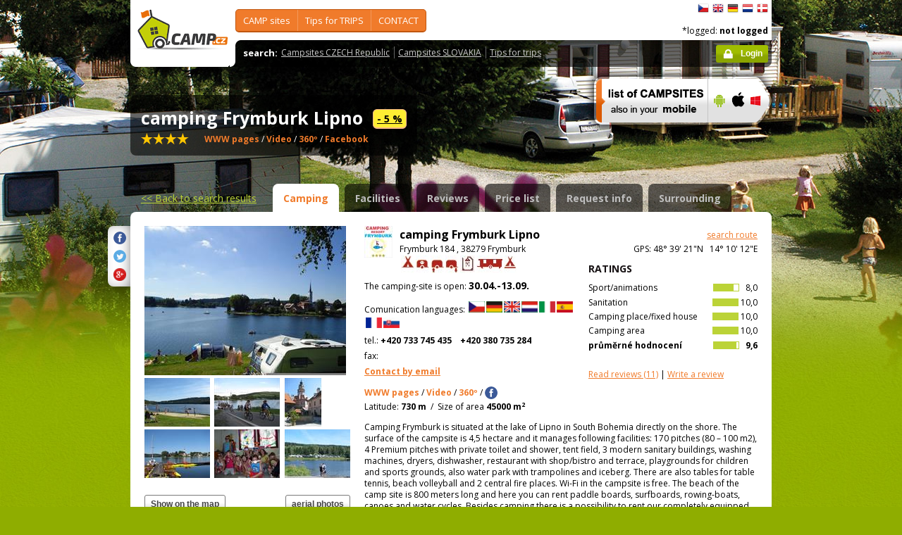

--- FILE ---
content_type: text/html; charset=utf-8
request_url: https://camp.cz/detail.aspx?sflang=en&id=71&tab=Camping&campname=Frymburk
body_size: 61880
content:

 


<!DOCTYPE html>
<!--[if lt IE 7]>      <html class="no-js lt-ie9 lt-ie8 lt-ie7" lang="en" xml:lang="en"> <![endif]-->
<!--[if IE 7]>         <html class="no-js lt-ie9 lt-ie8" lang="en" xml:lang="en"> <![endif]-->
<!--[if IE 8]>         <html class="no-js lt-ie9" lang="en" xml:lang="en"> <![endif]-->
<!--[if gt IE 8]><!--> <html class="no-js" lang="en" xml:lang="en"> <!--<![endif]-->

<head id="ctl00_head">
    <!-- Google tag (gtag.js) -->
<script async src="https://www.googletagmanager.com/gtag/js?id=G-RP73GYSZFE"></script>
<script>
  window.dataLayer = window.dataLayer || [];
  function gtag(){dataLayer.push(arguments);}
  gtag('js', new Date());

  gtag('config', 'G-RP73GYSZFE');
</script>    <meta name="Content-Language" content="en" /><title>
	camping Frymburk Lipno - detail information
</title><meta http-equiv="X-UA-Compatible" content="IE=EmulateIE9" /><meta http-equiv="Content-Type" content="text/html; charset=utf-8" /><meta name="robots" content="index,follow" /><link href="https://fonts.googleapis.com/css?family=Open+Sans:400,700&amp;subset=latin-ext,latin" rel="stylesheet" type="text/css" />
        <!--[if (gte IE 6)&(lte IE 8)]>
            <link href="https://fonts.googleapis.com/css?family=Open+Sans" rel="stylesheet" type="text/css" /><link href="https://fonts.googleapis.com/css?family=Open+Sans:400&amp;subset=latin,latin-ext" rel="stylesheet" type="text/css" /><link href="https://fonts.googleapis.com/css?family=Open+Sans:700&amp;subset=latin,latin-ext" rel="stylesheet" type="text/css" />
        <![endif]-->
        <link rel="stylesheet" href="/App_Themes/camp2013/css/screen.css" media="screen, projection" type="text/css" /><link rel="stylesheet" href="/App_Themes/camp2013/css/slimbox2.css" media="screen" type="text/css" /><link rel="stylesheet" href="/App_Themes/camp2013/css/print.css" media="print" type="text/css" />
        
<script src="/js/jquery-1.3.2.min.js" type="text/javascript"></script>
 <script type="text/javascript" src="/js/jquery-1.5.2.min.js"></script>        <script src="/js/vendor/modernizr-2.6.2.min.js"  type="text/javascript"></script>
        <script type="text/javascript" src="/js/slimbox2.js"></script>
        
	<script type="text/javascript" src="/js/jquery.colorbox-min.js"></script>

        <link rel="shortcut icon" href="/favicon.ico" type="image/x-icon" /><link rel="icon" href="/favicon.gif" type="image/gif" /><meta name="Keywords" content="camping Frymburk Lipno,Frymburk,camping,Czech Republic,Slovakia" /><meta name="Description" content="camping Frymburk Lipno -  Camping Frymburk is situated at the lake of Lipno in South Bohemia directly on the shore. The surface of the campsite is 4,5 hectare and it manages" /><meta name="Generator" content="Sitefinity 3.7.2136.2:1" /></head>


<body>
	<form name="aspnetForm" method="post" action="/detail.aspx?sflang=en&amp;id=71&amp;tab=Camping&amp;campname=Frymburk" id="aspnetForm">
<div>
<input type="hidden" name="ctl00_scriptManager_TSM" id="ctl00_scriptManager_TSM" value="" />
<input type="hidden" name="__EVENTTARGET" id="__EVENTTARGET" value="" />
<input type="hidden" name="__EVENTARGUMENT" id="__EVENTARGUMENT" value="" />
<input type="hidden" name="__VIEWSTATE" id="__VIEWSTATE" value="/[base64]/c2ZsYW5nPWVuBV9zZWxmEWluIFRPVVJJU1RyZWdpb25zAGQCBA9kFgJmDxUEFy9vYmxhc3RpLmFzcHg/c2ZsYW5nPWVuBV9zZWxmEGluIFBPUFVMQVIgYXJlYXMJPC91bD48dWw+ZAIFD2QWAmYPFQQkL2NhbXBpbmcvdm9kbmktcGxvY2h5LmFzcHg/c2ZsYW5nPWVuBV9zZWxmEWNhbXBzaXRlIGJ5IExBS0UgAGQCBg9kFgJmDxUEHC9jYW1waW5nL3Jla3kuYXNweD9zZmxhbmc9ZW4FX3NlbGYRY2FtcHNpdGUgYnkgUklWRVIAZAIHD2QWAmYPFQQVL3NsZXZhLmFzcHg/c2ZsYW5nPWVuBV9zZWxmD0RJU0NPVU5UIHN5c3RlbQBkAggPZBYCZg8VBBwvY2FtcGluZy9hY3NpLmFzcHg/c2ZsYW5nPWVuBV9zZWxmD0FDU0kgY2FtcCBzaXRlcwBkAgIPZBYEZg8VAhcvY3otaW5mby5hc3B4P3NmbGFuZz1lbg5UaXBzIGZvciBUUklQU2QCAQ8WAh8BAgkWEgIBD2QWAmYPFQQeL2N6LWluZm8vc2lnaHRzLmFzcHg/[base64]/[base64]/c2ZsYW5nPWVuBV9zZWxmFVNob3BzIC0gZm9yIGZyZWUgdGltZQBkAgkPZBYCZg8VBCgvY3otaW5mby9mb3JlaWduLWFnZW5jaWVzLmFzcHg/[base64]/[base64]/[base64]/c3UJ" />
</div>

<script type="text/javascript">
//<![CDATA[
var theForm = document.forms['aspnetForm'];
if (!theForm) {
    theForm = document.aspnetForm;
}
function __doPostBack(eventTarget, eventArgument) {
    if (!theForm.onsubmit || (theForm.onsubmit() != false)) {
        theForm.__EVENTTARGET.value = eventTarget;
        theForm.__EVENTARGUMENT.value = eventArgument;
        theForm.submit();
    }
}
//]]>
</script>


<script src="/WebResource.axd?d=2eYCo5N-eyXRnU0QtsgZclChcdJZSIly41OVB4exZx4yYTlfD-UHgngmaupBJCdtKqgg-FGRD_k9vXFW-bs0ilUlt1Y1&amp;t=638313835312541215" type="text/javascript"></script>


<script src="/Telerik.Web.UI.WebResource.axd?_TSM_HiddenField_=ctl00_scriptManager_TSM&amp;compress=1&amp;_TSM_CombinedScripts_=%3b%3bSystem.Web.Extensions%2c+Version%3d3.5.0.0%2c+Culture%3dneutral%2c+PublicKeyToken%3d31bf3856ad364e35%3aen%3a9da113d1-62cb-41a4-9573-c03cf93e060f%3aea597d4b%3ab25378d2" type="text/javascript"></script>
<script type="text/javascript">
//<![CDATA[
if (typeof(Sys) === 'undefined') throw new Error('ASP.NET Ajax client-side framework failed to load.');
//]]>
</script>

<script src="https://d2i2wahzwrm1n5.cloudfront.net/ajaxz/2010.2.826/Common/Core.js" type="text/javascript"></script>
<script src="https://d2i2wahzwrm1n5.cloudfront.net/ajaxz/2010.2.826/Common/jQuery.js" type="text/javascript"></script>
<script src="/js/jquery.cookie.js" type="text/javascript"></script>
<script src="/js/camp.js" type="text/javascript"></script>
<script src="/campws/CampInfoWS.asmx/jsdebug" type="text/javascript"></script>
<div>

	<input type="hidden" name="__VIEWSTATEGENERATOR" id="__VIEWSTATEGENERATOR" value="15E68AF1" />
	<input type="hidden" name="__EVENTVALIDATION" id="__EVENTVALIDATION" value="/wEWBQL2md6wBALAtKyzCALS+uCQBwKVn6bUBgKK6uX9BGWFtpuOtMFejnYzYqokzysQKsDJ" />
</div>
	<script type="text/javascript">
//<![CDATA[
Sys.WebForms.PageRequestManager._initialize('ctl00$scriptManager', document.getElementById('aspnetForm'));
Sys.WebForms.PageRequestManager.getInstance()._updateControls([], [], [], 90);
//]]>
</script>



<div id="backgroundPhoto">
            <div id="container">
            			<div class="noprintno">
       
			
		</div>
				<div id="sideAdvertising" style=" right:-135px;" class="noprintno">
				  
<div style="padding-bottom:10px; padding-left:4px;">
<div style="padding-bottom:10px;">
     <script async src="//pagead2.googlesyndication.com/pagead/js/adsbygoogle.js"></script> <!-- 120x60 --> <ins data-ad-slot="2034857488" data-ad-client="ca-pub-3191908463456965" style="display: inline-block; width: 120px; height: 600px;" class="adsbygoogle"></ins> <script>
(adsbygoogle = window.adsbygoogle || []).push({});
</script>
     </div>
     
           </div>
    

			

				 
				</div> 
                
                   <!-- header -->
                <header id="pageHeader" class="noprintno">
                        <a id="ctl00_SiteLogo1_hlCampLogo" title="Back to main page" onclick="siteLogoClicked();" href="/en/">
    <img src="/App_Themes/camp2013/img/logoCamp.gif" class="logo" alt="camp.cz" title="camp.cz">
</a>

                        <!-- topMenu -->
                    <nav id="topMenu">
                         

<div class="top-menu">
    
    
            <ul>
        
            <li><a  href="/hledat-kemp-CR.aspx?sflang=en">
                CAMP sites</a>
                
                     <div class="subMenuWrapper">
                                    <div class="subMenu">
                                    <ul>
                    
                        <li><a href="/hledat-kemp-cr.aspx?sflang=en" target="_self">
                            search CAMP site</a></li>
                            
                    
                        <li><a href="/kraje.aspx?sflang=en" target="_self">
                            in state REGIONS</a></li>
                            
                    
                        <li><a href="/camping/regiony.aspx?sflang=en" target="_self">
                            in TOURISTregions</a></li>
                            
                    
                        <li><a href="/oblasti.aspx?sflang=en" target="_self">
                            in POPULAR areas</a></li>
                            </ul><ul>
                    
                        <li><a href="/camping/vodni-plochy.aspx?sflang=en" target="_self">
                            campsite by LAKE </a></li>
                            
                    
                        <li><a href="/camping/reky.aspx?sflang=en" target="_self">
                            campsite by RIVER</a></li>
                            
                    
                        <li><a href="/sleva.aspx?sflang=en" target="_self">
                            DISCOUNT system</a></li>
                            
                    
                        <li><a href="/camping/acsi.aspx?sflang=en" target="_self">
                            ACSI camp sites</a></li>
                            
                    
                            </ul>
                                    </div>
                                </div>
                    
            </li>
        
            <li><a  href="/cz-info.aspx?sflang=en">
                Tips for TRIPS</a>
                
                     <div class="subMenuWrapper">
                                    <div class="subMenu">
                                    <ul>
                    
                        <li><a href="/cz-info/sights.aspx?sflang=en" target="_self">
                            SIGHTS</a></li>
                            
                    
                        <li><a href="/cz-info/fun.aspx?sflang=en" target="_self">
                            LEISURE</a></li>
                            
                    
                        <li><a href="/cz-info/tours.aspx?sflang=en" target="_self">
                            TRIPS</a></li>
                            
                    
                        <li><a href="/cz-info/swimming/aquaparks.aspx?sflang=en" target="_self">
                            AQUAPARKS and swimming pools</a></li>
                            
                    
                        <li><a href="/cz-info/sport/golf.aspx?sflang=en" target="_self">
                            GOLF courses</a></li>
                            </ul><ul>
                    
                        <li><a href="/cz-info/nature/caves.aspx?sflang=en" target="_self">
                            CAVES</a></li>
                            
                    
                        <li><a href="/cz-info/rent.aspx?sflang=en" target="_self">
                            Rentals - for free time</a></li>
                            
                    
                        <li><a href="/cz-info/shops-service.aspx?sflang=en" target="_self">
                            Shops - for free time</a></li>
                            
                    
                        <li><a href="/cz-info/foreign-agencies.aspx?sflang=en" target="_self">
                            Czech Tourist Authority</a></li>
                            
                    
                            </ul>
                                    </div>
                                </div>
                    
            </li>
        
            <li><a  href="/profil.aspx?sflang=en">
                CONTACT</a>
                
            </li>
        
        
            </ul>
</div>

                
                    </nav>
                    <!-- topMenu -->
                    <!-- searchMenu -->
                    <nav id="searchMenu">
                    
<div class="loged-menu">
    <div class="right-corner" style="font-size:110%">
        
        <strong>search:</strong><ul><li><a href="http://www.camp.cz/camping-cr.aspx?sflang=en&sflang=en" >Campsites CZECH Republic</a></li><li><a href="http://www.camp.cz/camping-sk.aspx?sflang=en&sflang=en" >Campsites SLOVAKIA</a></li><li><a href="http://www.camp.cz/cz-info.aspx?sflang=en&sflang=en" >Tips for trips</a></li></ul>
        <div class="clear">
        </div>
    </div>
</div>



    
                    </nav>
                    <!-- searchMenu -->
                    <!-- languages -->
                    <nav id="languages">
            <ul>
        
            <li><a href="/cs/kempy-cr/Frymburk/detail/71-camping" class="flag_cs"
                title="čeština">
                    čeština</a></li>
        
            <li><a href="/en/campings-czech-republic/Frymburk/detail/71-camping" class="flag_en"
                title="English">
                    English</a></li>
        
            <li><a href="/de/campingplatze-tschechien/Frymburk/angaben/71-camping" class="flag_de"
                title="Deutsch">
                    Deutsch</a></li>
        
            <li><a href="/nl/campings-tsjechie/Frymburk/gegevens/71-camping" class="flag_nl"
                title="Nederlands">
                    Nederlands</a></li>
        
            <li><a href="/da/camping-pladser-tjekkiet/Frymburk/detaljeret/71-camping" class="flag_da"
                title="dansk">
                    dansk</a></li>
        
            </ul>

                        
                    </nav>
                    <!-- languages -->
                    <div class="loggedUser">

                    *logged:
        
                <strong>not logged</strong>
            
<br/>
                        
                       <!-- <a href="#" class="niceButton greenButton iconBefore iconLock">Přihlásit</a>-->
                <a id="ctl00_ctl13_loginStatus" class="niceButton greenButton iconBefore iconLock" href="javascript:__doPostBack('ctl00$ctl13$loginStatus$ctl02','')">Login</a>
                  
                    </div>
                </header>
                <!-- header -->

               
              
            





    	
 <style type="text/css">

#link a { position: relative;  }
#link a { text-decoration:none;  }
#link a:hover { text-decoration:underline;  }
#link a div { display: none; }
#link a:hover div {
display: block;
font-size: 8pt;
position: absolute;
top:-30px; right: 0px;
border:1px solid #f07b2b;
background-color:#bebebe;
color: #383a47;
text-align: right;
padding: 5px 5px;
height:17px; 
 cursor:none;  white-space:nowrap;
  border-radius: 5px; z-index:100000;
 }
</style>




  <!-- h1 -->
                <div class="grid_14 secondHeader">
                    <div id="h1Wrapper" class="clear-fix">
                        <h1 style=" margin-bottom:5px;">camping Frymburk Lipno &nbsp;<span class="inlineBlock discount" style="visibility: visible"> <a href ="https://www.camp.cz/sleva?sflang=en" title="DISCOUNT SYSTEM for users of the mobile app CAMP.cz - rules" style="color:black;">- 5 %</a></span></h1>
                        <span class="mediumText">                            
                            <span class="starsLine">
                            
                               &nbsp; <span class="inlineBlock icon-star-bigger"></span> <span class="inlineBlock icon-star-bigger"></span> <span class="inlineBlock icon-star-bigger"></span> <span class="inlineBlock icon-star-bigger"></span>&nbsp;
                                
                            </span>
                         <span id="link" style=" width:300px;"><a href="/tocamps.ashx?src=DETAIL&url=http://www.campingfrymburk.cz/en&id=71" target="_new" class="orange"><b>WWW pages</b><div><img width="23" style="margin-left: 2px;" src="/App_Themes/Default/_clip/flag_cs.gif" alt="" /><img width="23" style="margin-left: 2px;" src="/App_Themes/Default/_clip/flag_de.gif" alt="" /><img width="23" style="margin-left: 2px;" src="/App_Themes/Default/_clip/flag_en.gif" alt="" /><img width="23" style="margin-left: 2px;" src="/App_Themes/Default/_clip/flag_nl.gif" alt="" /><img width="23" style="margin-left: 2px;" src="/App_Themes/Default/_clip/flag_da.gif" alt="" /></div></a>    <span style="display: inline;"> /  <a href="/tocamps.ashx?src=DETAIL&url=https://www.campingfrymburk.cz/en/jak-to-u-nas-vypada/video/" target="_new" class="orange"><strong>Video</strong></a></span>   <span style=" display: inline"> /  <a href="/tocamps.ashx?src=DETAIL&url=https://www.campingfrymburk.cz/en/jak-to-u-nas-vypada/virtual-tour/" target="_new" class="orange"><strong>360º</strong></a>  </span>  <span style=" display: inline"> /  <a href="/tocamps.ashx?src=DETAIL&url=https://www.facebook.com/CampingFrymburk" target="_new" class="orange"><strong>Facebook</strong></a>  </span></span>
                        </span>
                    </div>
                </div>
                <!-- h1 -->
                <!-- mobile banner -->
                
                              
  <div class="grid_6">
      <table cellpadding=0 cellpadding=0 width=280><tr><td>
          <a id="ctl00_Content__20f1a177777d_ctl00_MobileBanner1_hlMobile" title="more info" href="/mobil.aspx?sflang=en"><img title="more info" src="/App_themes/camp2013/img/icons/prehled-campu-ban-EN.png" style="border-width:0px;" /></a></td><td>
              <a id="ctl00_Content__20f1a177777d_ctl00_MobileBanner1_hlMobileAndroind" title="Google play" href="https://play.google.com/store/apps/details?id=cz.novosvetsky.campcz&amp;feature=search_result&amp;hl=en" target="_new"><img title="Google play" src="/App_themes/camp2013/img/icons/prehled-campu-ban-Android.png" style="border-width:0px;" /></a></td><td>
              <a id="ctl00_Content__20f1a177777d_ctl00_MobileBanner1_hlMobileApple" title="App Store" href="https://itunes.apple.com/app/camp.cz/id537234081" target="_new"><img title="App Store" src="/App_themes/camp2013/img/icons/prehled-campu-ban-Apple.png" style="border-width:0px;" /></a></td><td>
              <a id="ctl00_Content__20f1a177777d_ctl00_MobileBanner1_hlMobileWP" title="Windows Phone Store" href="http://www.windowsphone.com/en-US/store/app/camp-cz/b4b7f27d-fc2f-4cb9-bf16-d003b0adf8ec" target="_new"><img title="Windows Phone Store" src="/App_themes/camp2013/img/icons/prehled-campu-ban-WP.png" style="border-width:0px;" /></a></td></tr></table>
                </div>
                


                <div class="grid_20">
                    <div id="tabs" class="ui-tabs">
                        <ul class="ui-tabs-nav">
                            <li class="simpleLink"> <a id="ctl00_Content__20f1a177777d_ctl00_linkGoToHomePage" class="link_goback" href="/en/">&lt;&lt;<span id="ctl00_Content__20f1a177777d_ctl00_LabelLink1"> Back to search results</span></a></li>
                          
                          
                    <li class="ui-tabs-active"><a href="/en/campings-czech-republic/Frymburk/detail/71-camping">Camping</a></li><li><a href="/en/campings-czech-republic/Frymburk/facilities/71-properties">Facilities</a></li><li><a href="/en/campings-czech-republic/Frymburk/reviews/71-review">Reviews</a></li><li><a href="/en/campings-czech-republic/Frymburk/prices/71-pricelist">Price list</a></li><li><a href="/en/campings-czech-republic/Frymburk/contact/71-inforequest">Request info</a></li><li><a href="/en/campings-czech-republic/Frymburk/surroundings/71-neighbourhood">Surrounding</a></li>
                        </ul>


  
           
  
   

    
    



	<!--<link rel="stylesheet" href="css/slimbox2.css" type="text/css" media="screen" />-->
	<script type="text/javascript" src='/js/jquery-1.5.2.min.js'></script>
	<script type="text/javascript" src='/js/swfobject.js'></script>
	<script type="text/javascript" src='/js/slimbox2.js'></script>
	<script type="text/javascript" src='/js/jquery.colorbox-min.js'></script>
	
	


        <script type="text/javascript" src='https://maps.google.com/maps/api/js?sensor=false&key=AIzaSyBZki19dhDXRZCznXeYXo-HhMXuwcuI-mIAIzaSyCrUtkg8wFYwl9RDzLLG3B11y6DC5Ul9KE'></script>

	<script type="text/javascript">
		//<![CDATA[

		// telerik get's initialized only after page ready
		Sys.Application.add_load(initGmap);



		google.setOnLoadCallback(initGmap);
				 Sys.Application.add_load(function() {
					 initGmap();
					 });

		var links = [];

		function openLightBox(e) {
		
			var dp = [];
			var selectedPhoto = $("#idMainPhotoSrc")[0].value;
			alert(selectedPhoto);
			var index = 0;
			
			for (var i = 0; i < links.length; i++) {
				dp[i] = [links[i].value];
				if (links[i].value == selectedPhoto) {
					index = i;
				}
}

			jQuery.slimbox(dp, index);

		}

		function openColorBox(e, w, h) {
			jQuery.colorbox({ iframe: true, href: e.href, innerWidth: w, innerHeight: h });
			window.open(e.href);
}




	



	   

			
		//]]>
	</script>
    



 <style type="text/css">
     #link1 {
         font-size:12px;
     }
#link1 a { position: relative;  }
#link1 a { text-decoration:none;  }
#link1 a:hover { text-decoration:underline;  }
#link1 a div { display: none; }
#link1 a:hover div {
display: block;
font-size: 8pt;
position: absolute;
top:-30px; right: 0px;
border:1px solid #f07b2b;
background-color:#bebebe;
color: #383a47;
text-align: right;
padding: 5px 5px;
height:17px; 
 cursor:none;  white-space:nowrap;
  border-radius: 5px; z-index:100000;
 }
</style>


<div class="ui-tabs-panels-wrapper roundedBlock rounded campDetail">
							<div id="tabs-1" class="ui-tabs-panel ui-tabs-panel-show">
								
<div class="shareButtons">

    <div class="roundedBlock rounded-1001">
        <a id="ctl00_Content__20f1a177777d_ctl02_socshare_linksharefacebook" class="iconFacebook" href="http://www.facebook.com/sharer.php?u=http%3a%2f%2fwwww.camp.cz%2fdetail.aspx%3fsflang%3den%26id%3d71%26tab%3dCamping%26campname%3dFrymburk&amp;t=Detail"></a>
        <a id="ctl00_Content__20f1a177777d_ctl02_socshare_linkShareTwitter" class="iconTwitter" href="http://twitter.com/home?status=Read Detail from http%3a%2f%2fwwww.camp.cz%2fdetail.aspx%3fsflang%3den%26id%3d71%26tab%3dCamping%26campname%3dFrymburk"></a>
        <a id="ctl00_Content__20f1a177777d_ctl02_socshare_LinkGooglePlus" class="iconGooglePlus" href="https://plus.google.com/share?url=http%3a%2f%2fwwww.camp.cz%2fdetail.aspx%3fsflang%3den%26id%3d71%26tab%3dCamping%26campname%3dFrymburk&amp;title=Detail"></a>
    </div>

</div>
                                
								<div class="clear-fix">
									<div class="grid_7 alpha">
										<div class="photoGallery leftSide thumbsBottom">

                                         <div class="bigPhoto">
													 <a  href="#" onclick='openLightBox([["https://www.camp.cz/photo/244/311.jpg"], ["https://www.camp.cz/photo/244/315.jpg"], ["https://www.camp.cz/photo/244/316.jpg"], ["https://www.camp.cz/photo/244/317.jpg"], ["https://www.camp.cz/photo/244/329.jpg"], ["https://www.camp.cz/photo/244/330.jpg"], ["https://www.camp.cz/photo/244/2694.jpg"], ["https://www.camp.cz/photo/244/5547.jpg"], ["https://www.camp.cz/photo/244/5548.jpg"], ["https://www.camp.cz/photo/244/5549.jpg"], ["https://www.camp.cz/photo/244/6255.jpg"], ["https://www.camp.cz/photo/244/6257.jpg"], ["https://www.camp.cz/photo/244/13674.jpg"], ["https://www.camp.cz/photo/244/16093.jpg"], ["https://www.camp.cz/photo/244/16096.jpg"], ["https://www.camp.cz/photo/244/16097.jpg"], ["https://www.camp.cz/photo/244/18827.jpg"], ["https://www.camp.cz/photo/244/18828.jpg"], ["https://www.camp.cz/photo/244/18829.jpg"], ["https://www.camp.cz/photo/244/18830.jpg"], ]); return false;'><img id="ctl00_Content__20f1a177777d_ctl02_BigPhoto" class="BigPhoto" src="/photos/campphoto.aspx?id=2694&amp;sizetype=DETAIL_BIG_IMAGE" style="border-width:0px;" /></a>
													  
												<input name="ctl00$Content$_20f1a177777d$ctl02$MainPhotoSrc" type="hidden" id="ctl00_Content__20f1a177777d_ctl02_MainPhotoSrc" class="idMainPhotoSrc" />
												</div>
                               

												
											
												
											
											<div class="thumbs">
										   <ul>
    <li><a href="#"><img src="https://www.camp.cz/photo/71/311.jpg" alt="Photo-" onClick='SetBigPhoto("http://www.camp.cz/photo//70/311.jpg",0);'></a>
    <input id="PhotoId-0" type="hidden" value="http://www.camp.cz/photo//70/311.jpg" />
			<input id="PhotoBigId-0" class="input-lightbox-camp" type="hidden" value="http://www.camp.cz/photo//FULL_SIZE_IMAGE/311.jpg" /></li>
    
    <li><a href="#"><img src="https://www.camp.cz/photo/71/315.jpg" alt="Photo-" onClick='SetBigPhoto("http://www.camp.cz/photo//70/315.jpg",1);'></a>
    <input id="PhotoId-1" type="hidden" value="http://www.camp.cz/photo//70/315.jpg" />
			<input id="PhotoBigId-1" class="input-lightbox-camp" type="hidden" value="http://www.camp.cz/photo//FULL_SIZE_IMAGE/315.jpg" /></li>
    
    <li><a href="#"><img src="https://www.camp.cz/photo/71/316.jpg" alt="Photo-" onClick='SetBigPhoto("http://www.camp.cz/photo//70/316.jpg",2);'></a>
    <input id="PhotoId-2" type="hidden" value="http://www.camp.cz/photo//70/316.jpg" />
			<input id="PhotoBigId-2" class="input-lightbox-camp" type="hidden" value="http://www.camp.cz/photo//FULL_SIZE_IMAGE/316.jpg" /></li>
    
    <li><a href="#"><img src="https://www.camp.cz/photo/71/317.jpg" alt="Photo-" onClick='SetBigPhoto("http://www.camp.cz/photo//70/317.jpg",3);'></a>
    <input id="PhotoId-3" type="hidden" value="http://www.camp.cz/photo//70/317.jpg" />
			<input id="PhotoBigId-3" class="input-lightbox-camp" type="hidden" value="http://www.camp.cz/photo//FULL_SIZE_IMAGE/317.jpg" /></li>
    
    <li><a href="#"><img src="https://www.camp.cz/photo/71/329.jpg" alt="Photo-" onClick='SetBigPhoto("http://www.camp.cz/photo//70/329.jpg",4);'></a>
    <input id="PhotoId-4" type="hidden" value="http://www.camp.cz/photo//70/329.jpg" />
			<input id="PhotoBigId-4" class="input-lightbox-camp" type="hidden" value="http://www.camp.cz/photo//FULL_SIZE_IMAGE/329.jpg" /></li>
    
    <li><a href="#"><img src="https://www.camp.cz/photo/71/330.jpg" alt="Photo-" onClick='SetBigPhoto("http://www.camp.cz/photo//70/330.jpg",5);'></a>
    <input id="PhotoId-5" type="hidden" value="http://www.camp.cz/photo//70/330.jpg" />
			<input id="PhotoBigId-5" class="input-lightbox-camp" type="hidden" value="http://www.camp.cz/photo//FULL_SIZE_IMAGE/330.jpg" /></li>
    
    <li><a href="#"><img src="https://www.camp.cz/photo/71/2694.jpg" alt="Photo-" onClick='SetBigPhoto("http://www.camp.cz/photo//70/2694.jpg",6);'></a>
    <input id="PhotoId-6" type="hidden" value="http://www.camp.cz/photo//70/2694.jpg" />
			<input id="PhotoBigId-6" class="input-lightbox-camp" type="hidden" value="http://www.camp.cz/photo//FULL_SIZE_IMAGE/2694.jpg" /></li>
    
    <li><a href="#"><img src="https://www.camp.cz/photo/71/5547.jpg" alt="Photo-" onClick='SetBigPhoto("http://www.camp.cz/photo//70/5547.jpg",7);'></a>
    <input id="PhotoId-7" type="hidden" value="http://www.camp.cz/photo//70/5547.jpg" />
			<input id="PhotoBigId-7" class="input-lightbox-camp" type="hidden" value="http://www.camp.cz/photo//FULL_SIZE_IMAGE/5547.jpg" /></li>
    
    <li><a href="#"><img src="https://www.camp.cz/photo/71/5548.jpg" alt="Photo-" onClick='SetBigPhoto("http://www.camp.cz/photo//70/5548.jpg",8);'></a>
    <input id="PhotoId-8" type="hidden" value="http://www.camp.cz/photo//70/5548.jpg" />
			<input id="PhotoBigId-8" class="input-lightbox-camp" type="hidden" value="http://www.camp.cz/photo//FULL_SIZE_IMAGE/5548.jpg" /></li>
    
    <li><a href="#"><img src="https://www.camp.cz/photo/71/5549.jpg" alt="Photo-" onClick='SetBigPhoto("http://www.camp.cz/photo//70/5549.jpg",9);'></a>
    <input id="PhotoId-9" type="hidden" value="http://www.camp.cz/photo//70/5549.jpg" />
			<input id="PhotoBigId-9" class="input-lightbox-camp" type="hidden" value="http://www.camp.cz/photo//FULL_SIZE_IMAGE/5549.jpg" /></li>
    
    <li><a href="#"><img src="https://www.camp.cz/photo/71/6255.jpg" alt="Photo-" onClick='SetBigPhoto("http://www.camp.cz/photo//70/6255.jpg",10);'></a>
    <input id="PhotoId-10" type="hidden" value="http://www.camp.cz/photo//70/6255.jpg" />
			<input id="PhotoBigId-10" class="input-lightbox-camp" type="hidden" value="http://www.camp.cz/photo//FULL_SIZE_IMAGE/6255.jpg" /></li>
    
    <li><a href="#"><img src="https://www.camp.cz/photo/71/6257.jpg" alt="Photo-" onClick='SetBigPhoto("http://www.camp.cz/photo//70/6257.jpg",11);'></a>
    <input id="PhotoId-11" type="hidden" value="http://www.camp.cz/photo//70/6257.jpg" />
			<input id="PhotoBigId-11" class="input-lightbox-camp" type="hidden" value="http://www.camp.cz/photo//FULL_SIZE_IMAGE/6257.jpg" /></li>
    
    <li><a href="#"><img src="https://www.camp.cz/photo/71/13674.jpg" alt="Photo-" onClick='SetBigPhoto("http://www.camp.cz/photo//70/13674.jpg",12);'></a>
    <input id="PhotoId-12" type="hidden" value="http://www.camp.cz/photo//70/13674.jpg" />
			<input id="PhotoBigId-12" class="input-lightbox-camp" type="hidden" value="http://www.camp.cz/photo//FULL_SIZE_IMAGE/13674.jpg" /></li>
    
    <li><a href="#"><img src="https://www.camp.cz/photo/71/16093.jpg" alt="Photo-" onClick='SetBigPhoto("http://www.camp.cz/photo//70/16093.jpg",13);'></a>
    <input id="PhotoId-13" type="hidden" value="http://www.camp.cz/photo//70/16093.jpg" />
			<input id="PhotoBigId-13" class="input-lightbox-camp" type="hidden" value="http://www.camp.cz/photo//FULL_SIZE_IMAGE/16093.jpg" /></li>
    
    <li><a href="#"><img src="https://www.camp.cz/photo/71/16096.jpg" alt="Photo-" onClick='SetBigPhoto("http://www.camp.cz/photo//70/16096.jpg",14);'></a>
    <input id="PhotoId-14" type="hidden" value="http://www.camp.cz/photo//70/16096.jpg" />
			<input id="PhotoBigId-14" class="input-lightbox-camp" type="hidden" value="http://www.camp.cz/photo//FULL_SIZE_IMAGE/16096.jpg" /></li>
    
    <li><a href="#"><img src="https://www.camp.cz/photo/71/16097.jpg" alt="Photo-" onClick='SetBigPhoto("http://www.camp.cz/photo//70/16097.jpg",15);'></a>
    <input id="PhotoId-15" type="hidden" value="http://www.camp.cz/photo//70/16097.jpg" />
			<input id="PhotoBigId-15" class="input-lightbox-camp" type="hidden" value="http://www.camp.cz/photo//FULL_SIZE_IMAGE/16097.jpg" /></li>
    
    <li><a href="#"><img src="https://www.camp.cz/photo/71/18827.jpg" alt="Photo-" onClick='SetBigPhoto("http://www.camp.cz/photo//70/18827.jpg",16);'></a>
    <input id="PhotoId-16" type="hidden" value="http://www.camp.cz/photo//70/18827.jpg" />
			<input id="PhotoBigId-16" class="input-lightbox-camp" type="hidden" value="http://www.camp.cz/photo//FULL_SIZE_IMAGE/18827.jpg" /></li>
    
    <li><a href="#"><img src="https://www.camp.cz/photo/71/18828.jpg" alt="Photo-" onClick='SetBigPhoto("http://www.camp.cz/photo//70/18828.jpg",17);'></a>
    <input id="PhotoId-17" type="hidden" value="http://www.camp.cz/photo//70/18828.jpg" />
			<input id="PhotoBigId-17" class="input-lightbox-camp" type="hidden" value="http://www.camp.cz/photo//FULL_SIZE_IMAGE/18828.jpg" /></li>
    
    <li><a href="#"><img src="https://www.camp.cz/photo/71/18829.jpg" alt="Photo-" onClick='SetBigPhoto("http://www.camp.cz/photo//70/18829.jpg",18);'></a>
    <input id="PhotoId-18" type="hidden" value="http://www.camp.cz/photo//70/18829.jpg" />
			<input id="PhotoBigId-18" class="input-lightbox-camp" type="hidden" value="http://www.camp.cz/photo//FULL_SIZE_IMAGE/18829.jpg" /></li>
    
    <li><a href="#"><img src="https://www.camp.cz/photo/71/18830.jpg" alt="Photo-" onClick='SetBigPhoto("http://www.camp.cz/photo//70/18830.jpg",19);'></a>
    <input id="PhotoId-19" type="hidden" value="http://www.camp.cz/photo//70/18830.jpg" />
			<input id="PhotoBigId-19" class="input-lightbox-camp" type="hidden" value="http://www.camp.cz/photo//FULL_SIZE_IMAGE/18830.jpg" /></li>
    </ul> 

	<script type="text/javascript">
	//<![CDATA[
		    

//]]>
	</script>


									   
											</div>
										</div>
										<div class="content" style=" margin-bottom:15px; margin-right:0px;">
											<p class="MediumText">
                                            <input type="button" class="niceButton" name="btnmap" id="btnmap" value="Show on the map" />
                                                 <input type="button" class="niceButton" name="btnairphoto" id="btnairphoto" value="aerial photos" onclick='jQuery.slimbox([["/photos/campphoto.aspx?sflang=en&id=17030&sizetype=FULL_SIZE_IMAGE"], ["/photos/campphoto.aspx?sflang=en&id=19072&sizetype=FULL_SIZE_IMAGE"], ["/photos/campphoto.aspx?sflang=en&id=19324&sizetype=FULL_SIZE_IMAGE"], ["/photos/campphoto.aspx?sflang=en&id=19325&sizetype=FULL_SIZE_IMAGE"], ]   , 0); return false;' style ="visibility:visible;float:right;" />
                                                
											     </p>
										</div>
									</div>
									<div class="grid_13 omega">
										<div class="campInfo">

											<address>
											   
												<img src="/photos/campphoto.aspx?id=16785&sizetype=IMAGE_LOGO_SIZE" alt="camping Frymburk Lipno" class="float-left" />
												<strong class="biggerText">camping Frymburk Lipno</strong>&nbsp;<a href="https://maps.google.com/maps?hl=en&daddr=@48.6558787,14.1701196" class="orange" style=" float:right" target="_blank">search route</a><br>
												Frymburk 184 , 38279 Frymburk <span style="float:right">GPS: 48° 39' 21"N&nbsp;&nbsp;&nbsp;14° 10' 12"E</span>
												

											   

											</address>
											<div class="clear-fix">
												<div class="campRating">
													<h2>Ratings</h2>
												   <p><span class="rating green"><span><span style="width:80%;"></span></span>&nbsp;&nbsp;8,0</span>Sport/animations</p><p><span class="rating green"><span><span style="width:100%;"></span></span>10,0</span>Sanitation</p><p><span class="rating green"><span><span style="width:100%;"></span></span>10,0</span>Camping place/fixed house</p><p><span class="rating green"><span><span style="width:100%;"></span></span>10,0</span>Camping area</p><p><span class="rating green"><span><span style="width:90%;"></span></span><b>&nbsp;&nbsp;9,6</b></span><b>průměrné hodnocení</b></p>
					
				
												   
													<p>
													    &nbsp;<div id="ctl00_Content__20f1a177777d_ctl02_pnlrecenzeano">
	  
			  
				
				<a href="/en/campings-czech-republic/Frymburk/reviews/71-review" class="orange">
					<span id="ctl00_Content__20f1a177777d_ctl02_lblReadReviews">Read reviews</span>
					(11)</a>
				| <a href="/en/campings-czech-republic/Frymburk/reviews/71-review?newreviewcamp=71" class="orange">
					<span id="ctl00_Content__20f1a177777d_ctl02_lblWriteReview">Write a review</span></a>
				
</div>        
				
			  </p>
												</div>
												<p class="mediumText">
												<img height="25" style="margin-left: 2px;" src="/App_Themes/Default/_clip/eq_PLACE_WITHOUT_ELECTRICITY.jpg" title="Places without connections/place without connections" /><img height="25" style="margin-left: 2px;" src="/App_Themes/Default/_clip/eq_PLACE_WITH_ELECTRICITY.jpg" title="With electricity connection" /><img height="25" style="margin-left: 2px;" src="/App_Themes/Default/_clip/eq_PLACE_WITH_WATTER.jpg" title="With water connection" /><img height="25" style="margin-left: 2px;" src="/App_Themes/Default/_clip/eq_PLACE_WITH_PLUMBING.jpg" title="With drainage connection" /><img height="25" style="margin-left: 2px;" src="/App_Themes/Default/_clip/eq_PLACE_WITH_SANITARY_FACILITY.jpg" title="With own sanitary facilities" /><img height="25" style="margin-left: 2px;" src="/App_Themes/Default/_clip/eq_MOBILE_HOUSE.jpg" title="mobile homes" /><img height="25" style="margin-left: 2px;" src="/App_Themes/Default/_clip/eq_TENT_TO_HIRE.jpg" title="Equiped tents to rent" />
												   <br>
													<span id="ctl00_Content__20f1a177777d_ctl02_lblOpenFromTo">The camping-site is open:</span>&nbsp;<strong class="bigText">30.04.-13.09.</strong>
												</p>
												<p class="mediumText">
															<span id="ctl00_Content__20f1a177777d_ctl02_lblLanguagesCom">Comunication languages:</span>
			
					<img width="23" style="margin-left: 2px;" src="/App_Themes/Default/_clip/flag_cs.gif" alt="" /><img width="23" style="margin-left: 2px;" src="/App_Themes/Default/_clip/flag_de.gif" alt="" /><img width="23" style="margin-left: 2px;" src="/App_Themes/Default/_clip/flag_en.gif" alt="" /><img width="23" style="margin-left: 2px;" src="/App_Themes/Default/_clip/flag_nl.gif" alt="" /><img width="23" style="margin-left: 2px;" src="/App_Themes/Default/_clip/flag_it.gif" alt="" /><img width="23" style="margin-left: 2px;" src="/App_Themes/Default/_clip/flag_es.gif" alt="" /><img width="23" style="margin-left: 2px;" src="/App_Themes/Default/_clip/flag_fr.gif" alt="" /><img width="23" style="margin-left: 2px;" src="/App_Themes/Default/_clip/flag_sk.gif" alt="" />
			<br> 
													tel.: <strong>+420 733 745 435</strong> &nbsp;&nbsp;&nbsp;<strong>+420 380 735 284</strong><br>
													 fax: <strong></strong><br>
													
					
					
												 

			<b>                                        <a  href="/en/campings-czech-republic/Frymburk/contact/71-inforequest" class="orange" style="display: visible">
				<span id="ctl00_Content__20f1a177777d_ctl02_lblMailContact">Contact by email</span></a></b>
					<br />
                                        
												</p>
                                                <span id="link1" style=" width:300px;"><a href="/tocamps.ashx?src=DETAIL&url=http://www.campingfrymburk.cz/en&id=71" target="_new" class="orange"><b>WWW pages</b><div><img width="23" style="margin-left: 2px;" src="/App_Themes/Default/_clip/flag_cs.gif" alt="" /><img width="23" style="margin-left: 2px;" src="/App_Themes/Default/_clip/flag_de.gif" alt="" /><img width="23" style="margin-left: 2px;" src="/App_Themes/Default/_clip/flag_en.gif" alt="" /><img width="23" style="margin-left: 2px;" src="/App_Themes/Default/_clip/flag_nl.gif" alt="" /><img width="23" style="margin-left: 2px;" src="/App_Themes/Default/_clip/flag_da.gif" alt="" /></div></a> 
				  

                                                     <span style="display: inline;"> /  <a href="/tocamps.ashx?src=DETAIL&url=https://www.campingfrymburk.cz/en/jak-to-u-nas-vypada/video/" target="_new" class="orange"><strong>Video</strong></a></span>   <span style=" display: inline"> /  <a href="/tocamps.ashx?src=DETAIL&url=https://www.campingfrymburk.cz/en/jak-to-u-nas-vypada/virtual-tour/" target="_new" class="orange"><strong>360º</strong></a>  </span>  <span style=" display: inline"> /  

                  <a class="iconFacebook" href="/tocamps.ashx?src=DETAIL&url=https://www.facebook.com/CampingFrymburk&id=71" target="_new" class="orange"></a>  </span>
                                                 </span>
												<p class="mediumText"><span id="ctl00_Content__20f1a177777d_ctl02_lblLatitude">Latitude:</span> <strong>730 m</strong> &nbsp;/&nbsp;  <span id="ctl00_Content__20f1a177777d_ctl02_lblSizeOfArea">Size of area</span> <strong>45000 m<sup>2</sup></strong></p>
											</div>
											<p class="mainDesc">Camping Frymburk is situated at the lake of Lipno in South Bohemia directly on the shore. The surface of the campsite is 4,5 hectare and it manages following facilities: 170 pitches (80 – 100 m2), 4 Premium pitches with private toilet and shower, tent field, 3 modern sanitary buildings, washing machines, dryers, dishwasher, restaurant with shop/bistro and terrace, playgrounds for children and sports grounds, also water park with trampolines and iceberg. There are also tables for table tennis, beach volleyball and 2 central fire places. Wi-Fi in the campsite  is free. The beach of the camp site is 800 meters long and here you can rent paddle boards, surfboards, rowing-boats, canoes and water cycles. Besides camping there is a possibility to rent our completely equipped luxury and economy mobile homes up to 6 persons or Glamping tent cottages for 6 persons with big barbeque and terrace.</p>
										</div>
									</div>
								</div>
								
					<div class="clear-fix" style=" display:none;" id="mapy"> 
									<div class="grid_12 alpha">
										<div class="mapHolder">
										 <div id="map-view" style=" height:430px; width:522px;"></div>
										<div class="mini-map-holder">
											<div class="smallMapImg rounded-0010">
												<em title="For your quick orientation-where is the campsite located">?</em> 
												<div>
												<img src="/App_Themes/Camp2013/img/mini-map-marker.gif" style="position: absolute; top: 53px; left: 28px;" alt=" " />
												</div>
											</div>
										</div>
										</div>
									</div>
									<div class="grid_8 omega">
										<div style="background: #fff; width: 336px;  margin: 150px auto 20px auto; text-align: center; font-size: 13px; font-weight: bold"><div>&nbsp;</div> <!-- Velký čtverec 336x280 --> <ins data-ad-slot="6922684282" data-ad-client="ca-pub-3191908463456965" style="display: inline-block; width: 336px; height: 280px;" class="adsbygoogle"><a href="https://www.campingoaseprague.com/" title="visit family campsite near Prague"><img alt="" src="/Images/2020/EN-oase-campcz.jpg" /></a></ins></div>
									</div>

								</div>
								</div> 
						
						</div>
					
			<!----- 		</div> --->
					
                    <input name="ctl00$Content$_20f1a177777d$ctl02$photosrc" type="hidden" id="ctl00_Content__20f1a177777d_ctl02_photosrc" class="photosrc" />
							 <input name="ctl00$Content$_20f1a177777d$ctl02$photosrcid" type="hidden" id="ctl00_Content__20f1a177777d_ctl02_photosrcid" class="photosrcid" value="0" />

				<!-----  OLD ----->
				<input id="latField" type="hidden" value="48.6558787" />
		<input id="longField" type="hidden" value="14.1701196" />
        
        
  




	<script type="text/javascript" src="/js/markermanager_packed.js"></script>
	<script type="text/javascript" src="/js/mapview.js"></script>
    
    <script>
        $(document).ready(function (e) {
            $('#btnmap').click(function (e) {
                $('#mapy').toggle('fast');
                if ($('#btnmap').val() == 'Show on the map') {
                    $('#btnmap').val('Hide map');
                }
                else {
                    $('#btnmap').val('Show on the map');
                }
            });
        });
</script>


<script type="text/javascript">

    function openLightBox(fotky) {



        var ids = parseInt($(".photosrcid").val());





        

        jQuery.slimbox(fotky, ids);

    }


    function openLBox(e) {
        debugger;

        var linksstring = $(".photosrc").val();
        var ids = $(".photosrcid").val();
        var links = linksstring.split(', ');
        var dp = {};
        for (var i = 0; i < links.length; i++) {
            dp[i] = [links[i].replace('""', '')];
        }




        //    jQuery.slimbox([["/photos/campphoto.aspx?sflang=cs&id=39&sizetype=FULL_SIZE_IMAGE"], ["/photos/campphoto.aspx?sflang=cs&id=40&sizetype=FULL_SIZE_IMAGE"], ["/photos/campphoto.aspx?sflang=cs&id=41&sizetype=FULL_SIZE_IMAGE"], ["/photos/campphoto.aspx?sflang=cs&id=42&sizetype=FULL_SIZE_IMAGE"], ["/photos/campphoto.aspx?sflang=cs&id=43&sizetype=FULL_SIZE_IMAGE"], ["/photos/campphoto.aspx?sflang=cs&id=44&sizetype=FULL_SIZE_IMAGE"], ["/photos/campphoto.aspx?sflang=cs&id=45&sizetype=FULL_SIZE_IMAGE"], ["/photos/campphoto.aspx?sflang=cs&id=47&sizetype=FULL_SIZE_IMAGE"], ["/photos/campphoto.aspx?sflang=cs&id=48&sizetype=FULL_SIZE_IMAGE"], ["/photos/campphoto.aspx?sflang=cs&id=50&sizetype=FULL_SIZE_IMAGE"], ["/photos/campphoto.aspx?sflang=cs&id=51&sizetype=FULL_SIZE_IMAGE"], ["/photos/campphoto.aspx?sflang=cs&id=52&sizetype=FULL_SIZE_IMAGE"], ["/photos/campphoto.aspx?sflang=cs&id=53&sizetype=FULL_SIZE_IMAGE"], ["/photos/campphoto.aspx?sflang=cs&id=54&sizetype=FULL_SIZE_IMAGE"], ["/photos/campphoto.aspx?sflang=cs&id=55&sizetype=FULL_SIZE_IMAGE"], ["/photos/campphoto.aspx?sflang=cs&id=56&sizetype=FULL_SIZE_IMAGE"], ["/photos/campphoto.aspx?sflang=cs&id=57&sizetype=FULL_SIZE_IMAGE"], ["/photos/campphoto.aspx?sflang=cs&id=58&sizetype=FULL_SIZE_IMAGE"], ["/photos/campphoto.aspx?sflang=cs&id=59&sizetype=FULL_SIZE_IMAGE"], ["/photos/campphoto.aspx?sflang=cs&id=60&sizetype=FULL_SIZE_IMAGE"], ["/photos/campphoto.aspx?sflang=cs&id=61&sizetype=FULL_SIZE_IMAGE"], ["/photos/campphoto.aspx?sflang=cs&id=62&sizetype=FULL_SIZE_IMAGE"], ["/photos/campphoto.aspx?sflang=cs&id=63&sizetype=FULL_SIZE_IMAGE"], ], 5);

        jQuery.slimbox(dp, ids, { loop: true });

    }





    function SetBigPhoto(url, id) {

        $(".BigPhoto").attr("src", url);
        $(".photosrcid").val(id);

    }
		  
													</script>






   <div class="grid_20" style="margin:0px;">
                    



   



                            
                     




  


</div>

</div>

        
        
      
                  <footer class="grid_20" style="margin-top: 15px;" >
              
                    <div class="roundedBlock greenBlock pageFooter">
                        <div class="content">
                             
                        


							<p class="mediumText"><p>Copyright© 2009 - 2018 Camp.cz - Pavel Hess, all rights reserved</p></p>
							                  <hr /> <ul> <li>Our other sites:&nbsp; <a href="http://www.czechcampsite.com/">CzechCampSite</a> <a href="http://www.czechtopcamping.com">TopCamping</a> <a href="http://www.campingoaseprague.com">Camping Oase Praha</a></li> <li>App:&nbsp;&nbsp;<a href="https://play.google.com/store/apps/details?id=cz.novosvetsky.campcz&amp;feature=search_result&amp;hl=cs">Android</a>&nbsp;<a href="https://itunes.apple.com/us/app/camp.cz/id537234081?l=cs&amp;ls=1&amp;mt=8">&nbsp;iOS</a>&nbsp;by &nbsp;&nbsp;<a href="http://www.mobilesoft.eu/">MobileSoft s.r.o&nbsp;</a>&nbsp;&nbsp; &nbsp; &nbsp;&nbsp;<a href="http://www.windowsphone.com/cs-cz/store/app/camp-cz/b4b7f27d-fc2f-4cb9-bf16-d003b0adf8ec">WinPhone</a>&nbsp;by &nbsp;&nbsp;<a href="http://www.xpis.cz/cs/">XPIS</a></li> </ul>
                                							
                              
                        </div>
                    </div>
                </footer>
                
                 
            </div>
        </div>
     
        <script src="/js/plugins.js"></script>
        <script src="/js/main.js"></script>
     
       


<script type="text/javascript">
//<![CDATA[
Sys.Application.initialize();
//]]>
</script>
</form>

<script type="text/javascript">
    var gaJsHost = (("https:" == document.location.protocol) ? "https://ssl." : "http://www.");
    document.write(unescape("%3Cscript src='" + gaJsHost + "google-analytics.com/ga.js' type='text/javascript'%3E%3C/script%3E"));
</script>
<script type="text/javascript">
    try {
        var pageTracker = _gat._getTracker("UA-10454653-5");
        pageTracker._trackPageview();
    } catch (err) { }</script>


    </body>
</html>




--- FILE ---
content_type: text/html; charset=utf-8
request_url: https://www.google.com/recaptcha/api2/aframe
body_size: 267
content:
<!DOCTYPE HTML><html><head><meta http-equiv="content-type" content="text/html; charset=UTF-8"></head><body><script nonce="XK9f9nZDNte6JxxshOrS9A">/** Anti-fraud and anti-abuse applications only. See google.com/recaptcha */ try{var clients={'sodar':'https://pagead2.googlesyndication.com/pagead/sodar?'};window.addEventListener("message",function(a){try{if(a.source===window.parent){var b=JSON.parse(a.data);var c=clients[b['id']];if(c){var d=document.createElement('img');d.src=c+b['params']+'&rc='+(localStorage.getItem("rc::a")?sessionStorage.getItem("rc::b"):"");window.document.body.appendChild(d);sessionStorage.setItem("rc::e",parseInt(sessionStorage.getItem("rc::e")||0)+1);localStorage.setItem("rc::h",'1769770580538');}}}catch(b){}});window.parent.postMessage("_grecaptcha_ready", "*");}catch(b){}</script></body></html>